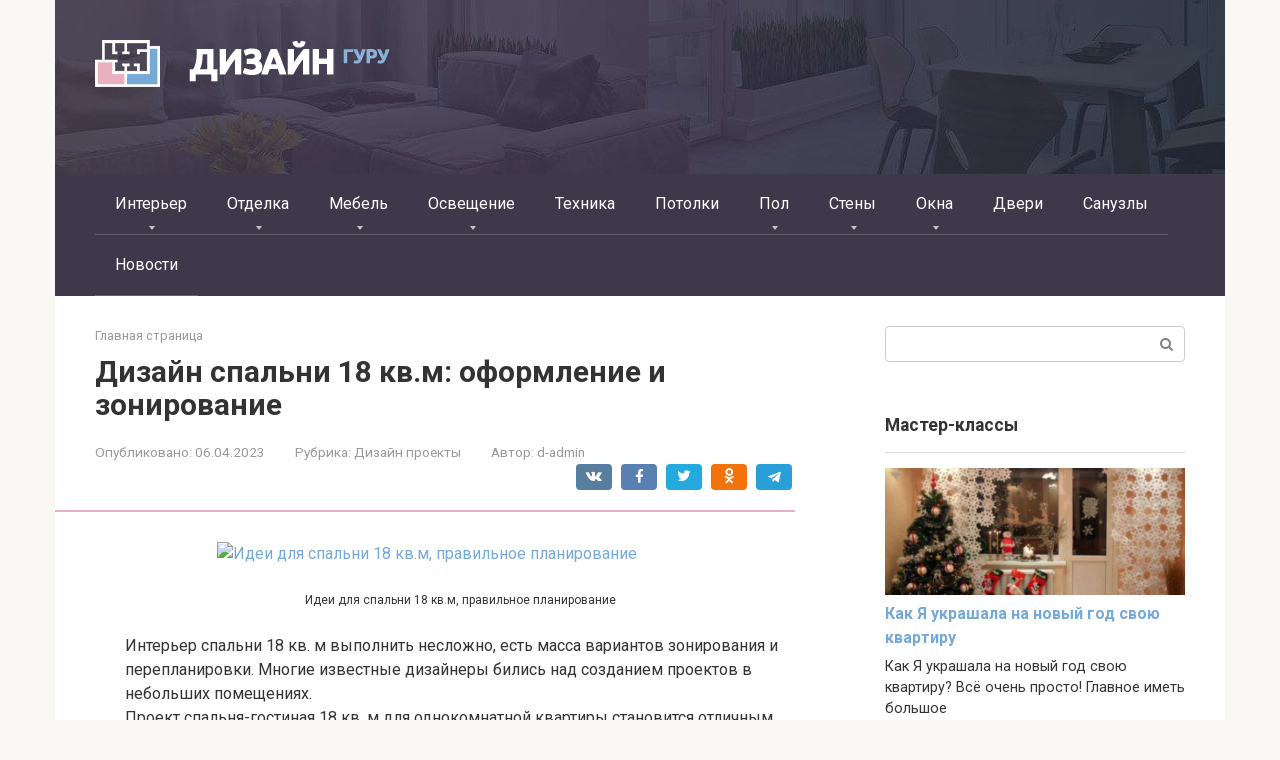

--- FILE ---
content_type: text/html; charset=UTF-8
request_url: https://dizain.guru/spalnya/planirovka-spalni/dizajn-proekty/dizajn-spalni-18-m-kv-m-212
body_size: 19964
content:
<!DOCTYPE html>
<html lang="ru-RU">
<head>
    <meta charset="UTF-8">
    <meta name="viewport" content="width=device-width, initial-scale=1">

    <meta name='robots' content='index, follow, max-image-preview:large, max-snippet:-1, max-video-preview:-1' />

	<!-- This site is optimized with the Yoast SEO plugin v26.6 - https://yoast.com/wordpress/plugins/seo/ -->
	<title>Дизайн спальни 18 кв.м: оформление и зонирование | Дизайн интерьера</title>
	<link rel="canonical" href="https://dizain.guru/spalnya/planirovka-spalni/dizajn-proekty/dizajn-spalni-18-m-kv-m-212" />
	<meta property="og:locale" content="ru_RU" />
	<meta property="og:type" content="article" />
	<meta property="og:title" content="Дизайн спальни 18 кв.м: оформление и зонирование | Дизайн интерьера" />
	<meta property="og:description" content="Идеи для спальни 18 кв.м, правильное планирование Интерьер спальни 18 кв. м выполнить несложно, есть масса вариантов зонирования и перепланировки. Многие известные дизайнеры бились над созданием проектов в небольших помещениях. Проект спальня-гостиная 18 кв. м для однокомнатной квартиры становится отличным решением проблем, разделив зоны на: место для отдыха, рабочего места и приема гостей. Как можно [&hellip;]" />
	<meta property="og:url" content="https://dizain.guru/spalnya/planirovka-spalni/dizajn-proekty/dizajn-spalni-18-m-kv-m-212" />
	<meta property="og:site_name" content="Гуру дизайна" />
	<meta property="article:published_time" content="2023-04-06T20:55:46+00:00" />
	<meta name="author" content="d-admin" />
	<meta name="twitter:card" content="summary_large_image" />
	<meta name="twitter:label1" content="Написано автором" />
	<meta name="twitter:data1" content="d-admin" />
	<script type="application/ld+json" class="yoast-schema-graph">{"@context":"https://schema.org","@graph":[{"@type":"WebPage","@id":"https://dizain.guru/spalnya/planirovka-spalni/dizajn-proekty/dizajn-spalni-18-m-kv-m-212","url":"https://dizain.guru/spalnya/planirovka-spalni/dizajn-proekty/dizajn-spalni-18-m-kv-m-212","name":"Дизайн спальни 18 кв.м: оформление и зонирование | Дизайн интерьера","isPartOf":{"@id":"https://dizain.guru/#website"},"primaryImageOfPage":{"@id":"https://dizain.guru/spalnya/planirovka-spalni/dizajn-proekty/dizajn-spalni-18-m-kv-m-212#primaryimage"},"image":{"@id":"https://dizain.guru/spalnya/planirovka-spalni/dizajn-proekty/dizajn-spalni-18-m-kv-m-212#primaryimage"},"thumbnailUrl":"https://dizain.guru/wp-content/uploads/2023/04/83f924a8a764b871791f900ada1cce36.jpg","datePublished":"2023-04-06T20:55:46+00:00","author":{"@id":"https://dizain.guru/#/schema/person/4eed9ab4620bc14d74124bd8e3661494"},"breadcrumb":{"@id":"https://dizain.guru/spalnya/planirovka-spalni/dizajn-proekty/dizajn-spalni-18-m-kv-m-212#breadcrumb"},"inLanguage":"ru-RU","potentialAction":[{"@type":"ReadAction","target":["https://dizain.guru/spalnya/planirovka-spalni/dizajn-proekty/dizajn-spalni-18-m-kv-m-212"]}]},{"@type":"ImageObject","inLanguage":"ru-RU","@id":"https://dizain.guru/spalnya/planirovka-spalni/dizajn-proekty/dizajn-spalni-18-m-kv-m-212#primaryimage","url":"https://dizain.guru/wp-content/uploads/2023/04/83f924a8a764b871791f900ada1cce36.jpg","contentUrl":"https://dizain.guru/wp-content/uploads/2023/04/83f924a8a764b871791f900ada1cce36.jpg"},{"@type":"BreadcrumbList","@id":"https://dizain.guru/spalnya/planirovka-spalni/dizajn-proekty/dizajn-spalni-18-m-kv-m-212#breadcrumb","itemListElement":[{"@type":"ListItem","position":1,"name":"Главная страница","item":"https://dizain.guru/"},{"@type":"ListItem","position":2,"name":"Дизайн спальни 18 кв.м: оформление и зонирование"}]},{"@type":"WebSite","@id":"https://dizain.guru/#website","url":"https://dizain.guru/","name":"Гуру дизайна","description":"Собраны идеи дизайна и ремонта квартиры","potentialAction":[{"@type":"SearchAction","target":{"@type":"EntryPoint","urlTemplate":"https://dizain.guru/?s={search_term_string}"},"query-input":{"@type":"PropertyValueSpecification","valueRequired":true,"valueName":"search_term_string"}}],"inLanguage":"ru-RU"},{"@type":"Person","@id":"https://dizain.guru/#/schema/person/4eed9ab4620bc14d74124bd8e3661494","name":"d-admin","image":{"@type":"ImageObject","inLanguage":"ru-RU","@id":"https://dizain.guru/#/schema/person/image/","url":"https://secure.gravatar.com/avatar/66ff17623f1e9f46b71da7d37233505b392d786d004a16c87d7221fc73aa1859?s=96&d=mm&r=g","contentUrl":"https://secure.gravatar.com/avatar/66ff17623f1e9f46b71da7d37233505b392d786d004a16c87d7221fc73aa1859?s=96&d=mm&r=g","caption":"d-admin"},"sameAs":["https://dizain.guru"],"url":"https://dizain.guru/author/d-admin"}]}</script>
	<!-- / Yoast SEO plugin. -->


<link rel='dns-prefetch' href='//fonts.googleapis.com' />
<link rel="alternate" title="oEmbed (JSON)" type="application/json+oembed" href="https://dizain.guru/wp-json/oembed/1.0/embed?url=https%3A%2F%2Fdizain.guru%2Fspalnya%2Fplanirovka-spalni%2Fdizajn-proekty%2Fdizajn-spalni-18-m-kv-m-212" />
<link rel="alternate" title="oEmbed (XML)" type="text/xml+oembed" href="https://dizain.guru/wp-json/oembed/1.0/embed?url=https%3A%2F%2Fdizain.guru%2Fspalnya%2Fplanirovka-spalni%2Fdizajn-proekty%2Fdizajn-spalni-18-m-kv-m-212&#038;format=xml" />
<style id='wp-img-auto-sizes-contain-inline-css' type='text/css'>
img:is([sizes=auto i],[sizes^="auto," i]){contain-intrinsic-size:3000px 1500px}
/*# sourceURL=wp-img-auto-sizes-contain-inline-css */
</style>
<style id='wp-emoji-styles-inline-css' type='text/css'>

	img.wp-smiley, img.emoji {
		display: inline !important;
		border: none !important;
		box-shadow: none !important;
		height: 1em !important;
		width: 1em !important;
		margin: 0 0.07em !important;
		vertical-align: -0.1em !important;
		background: none !important;
		padding: 0 !important;
	}
/*# sourceURL=wp-emoji-styles-inline-css */
</style>
<style id='wp-block-library-inline-css' type='text/css'>
:root{--wp-block-synced-color:#7a00df;--wp-block-synced-color--rgb:122,0,223;--wp-bound-block-color:var(--wp-block-synced-color);--wp-editor-canvas-background:#ddd;--wp-admin-theme-color:#007cba;--wp-admin-theme-color--rgb:0,124,186;--wp-admin-theme-color-darker-10:#006ba1;--wp-admin-theme-color-darker-10--rgb:0,107,160.5;--wp-admin-theme-color-darker-20:#005a87;--wp-admin-theme-color-darker-20--rgb:0,90,135;--wp-admin-border-width-focus:2px}@media (min-resolution:192dpi){:root{--wp-admin-border-width-focus:1.5px}}.wp-element-button{cursor:pointer}:root .has-very-light-gray-background-color{background-color:#eee}:root .has-very-dark-gray-background-color{background-color:#313131}:root .has-very-light-gray-color{color:#eee}:root .has-very-dark-gray-color{color:#313131}:root .has-vivid-green-cyan-to-vivid-cyan-blue-gradient-background{background:linear-gradient(135deg,#00d084,#0693e3)}:root .has-purple-crush-gradient-background{background:linear-gradient(135deg,#34e2e4,#4721fb 50%,#ab1dfe)}:root .has-hazy-dawn-gradient-background{background:linear-gradient(135deg,#faaca8,#dad0ec)}:root .has-subdued-olive-gradient-background{background:linear-gradient(135deg,#fafae1,#67a671)}:root .has-atomic-cream-gradient-background{background:linear-gradient(135deg,#fdd79a,#004a59)}:root .has-nightshade-gradient-background{background:linear-gradient(135deg,#330968,#31cdcf)}:root .has-midnight-gradient-background{background:linear-gradient(135deg,#020381,#2874fc)}:root{--wp--preset--font-size--normal:16px;--wp--preset--font-size--huge:42px}.has-regular-font-size{font-size:1em}.has-larger-font-size{font-size:2.625em}.has-normal-font-size{font-size:var(--wp--preset--font-size--normal)}.has-huge-font-size{font-size:var(--wp--preset--font-size--huge)}.has-text-align-center{text-align:center}.has-text-align-left{text-align:left}.has-text-align-right{text-align:right}.has-fit-text{white-space:nowrap!important}#end-resizable-editor-section{display:none}.aligncenter{clear:both}.items-justified-left{justify-content:flex-start}.items-justified-center{justify-content:center}.items-justified-right{justify-content:flex-end}.items-justified-space-between{justify-content:space-between}.screen-reader-text{border:0;clip-path:inset(50%);height:1px;margin:-1px;overflow:hidden;padding:0;position:absolute;width:1px;word-wrap:normal!important}.screen-reader-text:focus{background-color:#ddd;clip-path:none;color:#444;display:block;font-size:1em;height:auto;left:5px;line-height:normal;padding:15px 23px 14px;text-decoration:none;top:5px;width:auto;z-index:100000}html :where(.has-border-color){border-style:solid}html :where([style*=border-top-color]){border-top-style:solid}html :where([style*=border-right-color]){border-right-style:solid}html :where([style*=border-bottom-color]){border-bottom-style:solid}html :where([style*=border-left-color]){border-left-style:solid}html :where([style*=border-width]){border-style:solid}html :where([style*=border-top-width]){border-top-style:solid}html :where([style*=border-right-width]){border-right-style:solid}html :where([style*=border-bottom-width]){border-bottom-style:solid}html :where([style*=border-left-width]){border-left-style:solid}html :where(img[class*=wp-image-]){height:auto;max-width:100%}:where(figure){margin:0 0 1em}html :where(.is-position-sticky){--wp-admin--admin-bar--position-offset:var(--wp-admin--admin-bar--height,0px)}@media screen and (max-width:600px){html :where(.is-position-sticky){--wp-admin--admin-bar--position-offset:0px}}

/*# sourceURL=wp-block-library-inline-css */
</style><style id='global-styles-inline-css' type='text/css'>
:root{--wp--preset--aspect-ratio--square: 1;--wp--preset--aspect-ratio--4-3: 4/3;--wp--preset--aspect-ratio--3-4: 3/4;--wp--preset--aspect-ratio--3-2: 3/2;--wp--preset--aspect-ratio--2-3: 2/3;--wp--preset--aspect-ratio--16-9: 16/9;--wp--preset--aspect-ratio--9-16: 9/16;--wp--preset--color--black: #000000;--wp--preset--color--cyan-bluish-gray: #abb8c3;--wp--preset--color--white: #ffffff;--wp--preset--color--pale-pink: #f78da7;--wp--preset--color--vivid-red: #cf2e2e;--wp--preset--color--luminous-vivid-orange: #ff6900;--wp--preset--color--luminous-vivid-amber: #fcb900;--wp--preset--color--light-green-cyan: #7bdcb5;--wp--preset--color--vivid-green-cyan: #00d084;--wp--preset--color--pale-cyan-blue: #8ed1fc;--wp--preset--color--vivid-cyan-blue: #0693e3;--wp--preset--color--vivid-purple: #9b51e0;--wp--preset--gradient--vivid-cyan-blue-to-vivid-purple: linear-gradient(135deg,rgb(6,147,227) 0%,rgb(155,81,224) 100%);--wp--preset--gradient--light-green-cyan-to-vivid-green-cyan: linear-gradient(135deg,rgb(122,220,180) 0%,rgb(0,208,130) 100%);--wp--preset--gradient--luminous-vivid-amber-to-luminous-vivid-orange: linear-gradient(135deg,rgb(252,185,0) 0%,rgb(255,105,0) 100%);--wp--preset--gradient--luminous-vivid-orange-to-vivid-red: linear-gradient(135deg,rgb(255,105,0) 0%,rgb(207,46,46) 100%);--wp--preset--gradient--very-light-gray-to-cyan-bluish-gray: linear-gradient(135deg,rgb(238,238,238) 0%,rgb(169,184,195) 100%);--wp--preset--gradient--cool-to-warm-spectrum: linear-gradient(135deg,rgb(74,234,220) 0%,rgb(151,120,209) 20%,rgb(207,42,186) 40%,rgb(238,44,130) 60%,rgb(251,105,98) 80%,rgb(254,248,76) 100%);--wp--preset--gradient--blush-light-purple: linear-gradient(135deg,rgb(255,206,236) 0%,rgb(152,150,240) 100%);--wp--preset--gradient--blush-bordeaux: linear-gradient(135deg,rgb(254,205,165) 0%,rgb(254,45,45) 50%,rgb(107,0,62) 100%);--wp--preset--gradient--luminous-dusk: linear-gradient(135deg,rgb(255,203,112) 0%,rgb(199,81,192) 50%,rgb(65,88,208) 100%);--wp--preset--gradient--pale-ocean: linear-gradient(135deg,rgb(255,245,203) 0%,rgb(182,227,212) 50%,rgb(51,167,181) 100%);--wp--preset--gradient--electric-grass: linear-gradient(135deg,rgb(202,248,128) 0%,rgb(113,206,126) 100%);--wp--preset--gradient--midnight: linear-gradient(135deg,rgb(2,3,129) 0%,rgb(40,116,252) 100%);--wp--preset--font-size--small: 13px;--wp--preset--font-size--medium: 20px;--wp--preset--font-size--large: 36px;--wp--preset--font-size--x-large: 42px;--wp--preset--spacing--20: 0.44rem;--wp--preset--spacing--30: 0.67rem;--wp--preset--spacing--40: 1rem;--wp--preset--spacing--50: 1.5rem;--wp--preset--spacing--60: 2.25rem;--wp--preset--spacing--70: 3.38rem;--wp--preset--spacing--80: 5.06rem;--wp--preset--shadow--natural: 6px 6px 9px rgba(0, 0, 0, 0.2);--wp--preset--shadow--deep: 12px 12px 50px rgba(0, 0, 0, 0.4);--wp--preset--shadow--sharp: 6px 6px 0px rgba(0, 0, 0, 0.2);--wp--preset--shadow--outlined: 6px 6px 0px -3px rgb(255, 255, 255), 6px 6px rgb(0, 0, 0);--wp--preset--shadow--crisp: 6px 6px 0px rgb(0, 0, 0);}:where(.is-layout-flex){gap: 0.5em;}:where(.is-layout-grid){gap: 0.5em;}body .is-layout-flex{display: flex;}.is-layout-flex{flex-wrap: wrap;align-items: center;}.is-layout-flex > :is(*, div){margin: 0;}body .is-layout-grid{display: grid;}.is-layout-grid > :is(*, div){margin: 0;}:where(.wp-block-columns.is-layout-flex){gap: 2em;}:where(.wp-block-columns.is-layout-grid){gap: 2em;}:where(.wp-block-post-template.is-layout-flex){gap: 1.25em;}:where(.wp-block-post-template.is-layout-grid){gap: 1.25em;}.has-black-color{color: var(--wp--preset--color--black) !important;}.has-cyan-bluish-gray-color{color: var(--wp--preset--color--cyan-bluish-gray) !important;}.has-white-color{color: var(--wp--preset--color--white) !important;}.has-pale-pink-color{color: var(--wp--preset--color--pale-pink) !important;}.has-vivid-red-color{color: var(--wp--preset--color--vivid-red) !important;}.has-luminous-vivid-orange-color{color: var(--wp--preset--color--luminous-vivid-orange) !important;}.has-luminous-vivid-amber-color{color: var(--wp--preset--color--luminous-vivid-amber) !important;}.has-light-green-cyan-color{color: var(--wp--preset--color--light-green-cyan) !important;}.has-vivid-green-cyan-color{color: var(--wp--preset--color--vivid-green-cyan) !important;}.has-pale-cyan-blue-color{color: var(--wp--preset--color--pale-cyan-blue) !important;}.has-vivid-cyan-blue-color{color: var(--wp--preset--color--vivid-cyan-blue) !important;}.has-vivid-purple-color{color: var(--wp--preset--color--vivid-purple) !important;}.has-black-background-color{background-color: var(--wp--preset--color--black) !important;}.has-cyan-bluish-gray-background-color{background-color: var(--wp--preset--color--cyan-bluish-gray) !important;}.has-white-background-color{background-color: var(--wp--preset--color--white) !important;}.has-pale-pink-background-color{background-color: var(--wp--preset--color--pale-pink) !important;}.has-vivid-red-background-color{background-color: var(--wp--preset--color--vivid-red) !important;}.has-luminous-vivid-orange-background-color{background-color: var(--wp--preset--color--luminous-vivid-orange) !important;}.has-luminous-vivid-amber-background-color{background-color: var(--wp--preset--color--luminous-vivid-amber) !important;}.has-light-green-cyan-background-color{background-color: var(--wp--preset--color--light-green-cyan) !important;}.has-vivid-green-cyan-background-color{background-color: var(--wp--preset--color--vivid-green-cyan) !important;}.has-pale-cyan-blue-background-color{background-color: var(--wp--preset--color--pale-cyan-blue) !important;}.has-vivid-cyan-blue-background-color{background-color: var(--wp--preset--color--vivid-cyan-blue) !important;}.has-vivid-purple-background-color{background-color: var(--wp--preset--color--vivid-purple) !important;}.has-black-border-color{border-color: var(--wp--preset--color--black) !important;}.has-cyan-bluish-gray-border-color{border-color: var(--wp--preset--color--cyan-bluish-gray) !important;}.has-white-border-color{border-color: var(--wp--preset--color--white) !important;}.has-pale-pink-border-color{border-color: var(--wp--preset--color--pale-pink) !important;}.has-vivid-red-border-color{border-color: var(--wp--preset--color--vivid-red) !important;}.has-luminous-vivid-orange-border-color{border-color: var(--wp--preset--color--luminous-vivid-orange) !important;}.has-luminous-vivid-amber-border-color{border-color: var(--wp--preset--color--luminous-vivid-amber) !important;}.has-light-green-cyan-border-color{border-color: var(--wp--preset--color--light-green-cyan) !important;}.has-vivid-green-cyan-border-color{border-color: var(--wp--preset--color--vivid-green-cyan) !important;}.has-pale-cyan-blue-border-color{border-color: var(--wp--preset--color--pale-cyan-blue) !important;}.has-vivid-cyan-blue-border-color{border-color: var(--wp--preset--color--vivid-cyan-blue) !important;}.has-vivid-purple-border-color{border-color: var(--wp--preset--color--vivid-purple) !important;}.has-vivid-cyan-blue-to-vivid-purple-gradient-background{background: var(--wp--preset--gradient--vivid-cyan-blue-to-vivid-purple) !important;}.has-light-green-cyan-to-vivid-green-cyan-gradient-background{background: var(--wp--preset--gradient--light-green-cyan-to-vivid-green-cyan) !important;}.has-luminous-vivid-amber-to-luminous-vivid-orange-gradient-background{background: var(--wp--preset--gradient--luminous-vivid-amber-to-luminous-vivid-orange) !important;}.has-luminous-vivid-orange-to-vivid-red-gradient-background{background: var(--wp--preset--gradient--luminous-vivid-orange-to-vivid-red) !important;}.has-very-light-gray-to-cyan-bluish-gray-gradient-background{background: var(--wp--preset--gradient--very-light-gray-to-cyan-bluish-gray) !important;}.has-cool-to-warm-spectrum-gradient-background{background: var(--wp--preset--gradient--cool-to-warm-spectrum) !important;}.has-blush-light-purple-gradient-background{background: var(--wp--preset--gradient--blush-light-purple) !important;}.has-blush-bordeaux-gradient-background{background: var(--wp--preset--gradient--blush-bordeaux) !important;}.has-luminous-dusk-gradient-background{background: var(--wp--preset--gradient--luminous-dusk) !important;}.has-pale-ocean-gradient-background{background: var(--wp--preset--gradient--pale-ocean) !important;}.has-electric-grass-gradient-background{background: var(--wp--preset--gradient--electric-grass) !important;}.has-midnight-gradient-background{background: var(--wp--preset--gradient--midnight) !important;}.has-small-font-size{font-size: var(--wp--preset--font-size--small) !important;}.has-medium-font-size{font-size: var(--wp--preset--font-size--medium) !important;}.has-large-font-size{font-size: var(--wp--preset--font-size--large) !important;}.has-x-large-font-size{font-size: var(--wp--preset--font-size--x-large) !important;}
/*# sourceURL=global-styles-inline-css */
</style>

<style id='classic-theme-styles-inline-css' type='text/css'>
/*! This file is auto-generated */
.wp-block-button__link{color:#fff;background-color:#32373c;border-radius:9999px;box-shadow:none;text-decoration:none;padding:calc(.667em + 2px) calc(1.333em + 2px);font-size:1.125em}.wp-block-file__button{background:#32373c;color:#fff;text-decoration:none}
/*# sourceURL=/wp-includes/css/classic-themes.min.css */
</style>
<link rel='stylesheet' id='google-fonts-css' href='https://fonts.googleapis.com/css?family=Roboto%3A400%2C400i%2C700&#038;subset=cyrillic&#038;display=swap&#038;ver=6.9'  media='all' />
<link rel='stylesheet' id='root-style-css' href='https://dizain.guru/wp-content/themes/root/assets/css/style.min.css?ver=3.1.4'  media='all' />
<link rel='stylesheet' id='root-style-child-css' href='https://dizain.guru/wp-content/themes/root_child/style.css?ver=6.9'  media='all' />
<script type="text/javascript" src="https://dizain.guru/wp-includes/js/jquery/jquery.min.js?ver=3.7.1" id="jquery-core-js"></script>
<script type="text/javascript" src="https://dizain.guru/wp-includes/js/jquery/jquery-migrate.min.js?ver=3.4.1" id="jquery-migrate-js"></script>
<link rel="https://api.w.org/" href="https://dizain.guru/wp-json/" /><link rel="alternate" title="JSON" type="application/json" href="https://dizain.guru/wp-json/wp/v2/posts/5043" /><style>@media (min-width: 768px) {.site-header {padding-top:20px} }@media (min-width: 768px) {.site-header {padding-bottom:50px} }.site-logotype {max-width:1000px}.site-logotype img {max-height:110px}@media (max-width: 991px) {.mob-search{display:block;margin-bottom:25px} }.scrolltop {background-color:#cccccc}.scrolltop:after {color:#ffffff}.scrolltop {width:50px}.scrolltop {height:50px}.scrolltop:after {content:"\f102"}.entry-image:not(.entry-image--big) {margin-left:-20px}@media (min-width: 1200px) {.entry-image:not(.entry-image--big) {margin-left:-40px} }body {font-family:"Roboto" ,"Helvetica Neue", Helvetica, Arial, sans-serif}@media (min-width: 576px) {body {font-size:16px} }@media (min-width: 576px) {body {line-height:1.5} }.site-title, .site-title a {font-family:"Roboto" ,"Helvetica Neue", Helvetica, Arial, sans-serif}@media (min-width: 576px) {.site-title, .site-title a {font-size:28px} }@media (min-width: 576px) {.site-title, .site-title a {line-height:1.1} }.site-description {font-family:"Roboto" ,"Helvetica Neue", Helvetica, Arial, sans-serif}@media (min-width: 576px) {.site-description {font-size:16px} }@media (min-width: 576px) {.site-description {line-height:1.5} }.top-menu {font-family:"Roboto" ,"Helvetica Neue", Helvetica, Arial, sans-serif}@media (min-width: 576px) {.top-menu {font-size:16px} }@media (min-width: 576px) {.top-menu {line-height:1.5} }.main-navigation ul li a, .main-navigation ul li .removed-link, .footer-navigation ul li a, .footer-navigation ul li .removed-link{font-family:"Roboto" ,"Helvetica Neue", Helvetica, Arial, sans-serif}@media (min-width: 576px) {.main-navigation ul li a, .main-navigation ul li .removed-link, .footer-navigation ul li a, .footer-navigation ul li .removed-link {font-size: 16px} }@media (min-width: 576px) {.main-navigation ul li a, .main-navigation ul li .removed-link, .footer-navigation ul li a, .footer-navigation ul li .removed-link {line-height:1.5} }.h1, h1:not(.site-title) {font-weight:bold;}.h2, h2 {font-weight:bold;}.h3, h3 {font-weight:bold;}.h4, h4 {font-weight:bold;}.h5, h5 {font-weight:bold;}.h6, h6 {font-weight:bold;}.mob-hamburger span, .card-slider__category, .card-slider-container .swiper-pagination-bullet-active, .page-separator, .pagination .current, .pagination a.page-numbers:hover, .entry-content ul > li:before, .entry-content ul:not([class])>li:before, .entry-content ul.wp-block-list>li:before, .home-text ul:not([class])>li:before, .home-text ul.wp-block-list>li:before, .taxonomy-description ul:not([class])>li:before, .taxonomy-description ul.wp-block-list>li:before, .btn, .comment-respond .form-submit input, .contact-form .contact_submit, .page-links__item {background-color:#e9b0c1}.spoiler-box, .entry-content ol li:before, .entry-content ol:not([class]) li:before, .entry-content ol.wp-block-list li:before, .home-text ol:not([class]) li:before, .home-text ol.wp-block-list li:before, .taxonomy-description ol:not([class]) li:before, .taxonomy-description ol.wp-block-list li:before, .mob-hamburger, .inp:focus, .search-form__text:focus, .entry-content blockquote:not(.wpremark),
         .comment-respond .comment-form-author input:focus, .comment-respond .comment-form-author textarea:focus, .comment-respond .comment-form-comment input:focus, .comment-respond .comment-form-comment textarea:focus, .comment-respond .comment-form-email input:focus, .comment-respond .comment-form-email textarea:focus, .comment-respond .comment-form-url input:focus, .comment-respond .comment-form-url textarea:focus {border-color:#e9b0c1}.entry-content blockquote:before, .spoiler-box__title:after, .sidebar-navigation .menu-item-has-children:after,
        .star-rating--score-1:not(.hover) .star-rating-item:nth-child(1),
        .star-rating--score-2:not(.hover) .star-rating-item:nth-child(1), .star-rating--score-2:not(.hover) .star-rating-item:nth-child(2),
        .star-rating--score-3:not(.hover) .star-rating-item:nth-child(1), .star-rating--score-3:not(.hover) .star-rating-item:nth-child(2), .star-rating--score-3:not(.hover) .star-rating-item:nth-child(3),
        .star-rating--score-4:not(.hover) .star-rating-item:nth-child(1), .star-rating--score-4:not(.hover) .star-rating-item:nth-child(2), .star-rating--score-4:not(.hover) .star-rating-item:nth-child(3), .star-rating--score-4:not(.hover) .star-rating-item:nth-child(4),
        .star-rating--score-5:not(.hover) .star-rating-item:nth-child(1), .star-rating--score-5:not(.hover) .star-rating-item:nth-child(2), .star-rating--score-5:not(.hover) .star-rating-item:nth-child(3), .star-rating--score-5:not(.hover) .star-rating-item:nth-child(4), .star-rating--score-5:not(.hover) .star-rating-item:nth-child(5), .star-rating-item.hover {color:#e9b0c1}body {color:#333333}a, .spanlink, .comment-reply-link, .pseudo-link, .root-pseudo-link {color:#76a9d8}a:hover, a:focus, a:active, .spanlink:hover, .comment-reply-link:hover, .pseudo-link:hover {color:#e66212}.site-header {background-color:#ffffff}.site-header {color:#333333}.site-title, .site-title a {color:#5a80b1}.site-description, .site-description a {color:#666666}.top-menu ul li a {color:#333333}.main-navigation, .footer-navigation, .main-navigation ul li .sub-menu, .footer-navigation ul li .sub-menu {background-color:#3d394a}.main-navigation ul li a, .main-navigation ul li .removed-link, .footer-navigation ul li a, .footer-navigation ul li .removed-link {color:#ffffff}.site-content {background-color:#ffffff}.site-footer {background-color:#3d394a}.site-footer {color:#ffffff}@media (min-width: 768px) {.site-header {background-image:url("https://dizain.guru/wp-content/uploads/2023/04/dizain_header.jpg")}.site-header-inner {background:none}}@media (min-width: 768px) {.site-header {background-repeat:no-repeat}}@media (min-width: 768px) {.site-header {background-position:center center}}</style><link rel="prefetch" href="https://dizain.guru/wp-content/themes/root/fonts/fontawesome-webfont.ttf" as="font" crossorigin><link rel="preload" href="https://dizain.guru/wp-content/uploads/2023/04/83f924a8a764b871791f900ada1cce36.jpg" as="image" crossorigin>    <script type="text/javascript">
<!--
var _acic={dataProvider:10};(function(){var e=document.createElement("script");e.type="text/javascript";e.async=true;e.src="https://www.acint.net/aci.js";var t=document.getElementsByTagName("script")[0];t.parentNode.insertBefore(e,t)})()
//-->
</script>

<!-- Google tag (gtag.js) -->
<script async src="https://www.googletagmanager.com/gtag/js?id=G-920765W1ZJ"></script>
<script>
window.dataLayer = window.dataLayer || [];
function gtag(){dataLayer.push(arguments);}
gtag('js', new Date());

gtag('config', 'G-920765W1ZJ');
</script>

<!-- Google tag (gtag.js) -->
<script async src="https://www.googletagmanager.com/gtag/js?id=UA-263874313-1"></script>
<script>
window.dataLayer = window.dataLayer || [];
function gtag(){dataLayer.push(arguments);}
gtag('js', new Date());

gtag('config', 'UA-263874313-1');
</script></head>

<body class="wp-singular post-template-default single single-post postid-5043 single-format-standard wp-theme-root wp-child-theme-root_child  group-blog">



<div id="page" class="site">
    <a class="skip-link screen-reader-text" href="#main"><!--noindex-->Перейти к контенту<!--/noindex--></a>

    

<header id="masthead" class="site-header container" itemscope itemtype="http://schema.org/WPHeader">
    <div class="site-header-inner ">
        <div class="site-branding">
            <div class="site-logotype"><a href="https://dizain.guru/"><img src="https://dizain.guru/wp-content/uploads/2023/04/dizain_logo-header.png" width="295" height="47" alt="Гуру дизайна"></a></div>
                    </div><!-- .site-branding -->

        
        
        
        
        <div class="mob-hamburger"><span></span></div>

                    <div class="mob-search">
<form role="search" method="get" id="searchform_7455" action="https://dizain.guru/" class="search-form">
    <label class="screen-reader-text" for="s_7455"><!--noindex-->Поиск: <!--/noindex--></label>
    <input type="text" value="" name="s" id="s_7455" class="search-form__text">
    <button type="submit" id="searchsubmit_7455" class="search-form__submit"></button>
</form></div>
            </div><!--.site-header-inner-->
</header><!-- #masthead -->



    
    
    <nav id="site-navigation" class="main-navigation container" itemscope itemtype="http://schema.org/SiteNavigationElement">
        <div class="main-navigation-inner ">
            <div class="menu-glavnoe-container"><ul id="header_menu" class="menu"><li id="menu-item-30019" class="menu-item menu-item-type-taxonomy menu-item-object-category menu-item-has-children menu-item-30019"><a href="https://dizain.guru/varianty-intererov">Интерьер</a>
<ul class="sub-menu">
	<li id="menu-item-30020" class="menu-item menu-item-type-taxonomy menu-item-object-category menu-item-30020"><a href="https://dizain.guru/varianty-intererov/balkony-i-lodzhii">Балконы и лоджии</a></li>
	<li id="menu-item-30021" class="menu-item menu-item-type-taxonomy menu-item-object-category menu-item-30021"><a href="https://dizain.guru/varianty-intererov/gostinaya">Гостиная</a></li>
	<li id="menu-item-30022" class="menu-item menu-item-type-taxonomy menu-item-object-category menu-item-30022"><a href="https://dizain.guru/varianty-intererov/dekor-varianty-intererov">Декор</a></li>
	<li id="menu-item-30023" class="menu-item menu-item-type-taxonomy menu-item-object-category menu-item-30023"><a href="https://dizain.guru/varianty-intererov/detskaya-komnata">Детская комната</a></li>
	<li id="menu-item-30024" class="menu-item menu-item-type-taxonomy menu-item-object-category menu-item-30024"><a href="https://dizain.guru/varianty-intererov/inye-pomeshheniya">Иные помещения</a></li>
	<li id="menu-item-30025" class="menu-item menu-item-type-taxonomy menu-item-object-category menu-item-has-children menu-item-30025"><a href="https://dizain.guru/varianty-intererov/kvartira">Квартира</a>
	<ul class="sub-menu">
		<li id="menu-item-30026" class="menu-item menu-item-type-taxonomy menu-item-object-category menu-item-30026"><a href="https://dizain.guru/varianty-intererov/kvartira/zonirovanie-kvartira">Зонирование</a></li>
	</ul>
</li>
</ul>
</li>
<li id="menu-item-30027" class="menu-item menu-item-type-taxonomy menu-item-object-category menu-item-has-children menu-item-30027"><a href="https://dizain.guru/varianty-otdelki">Отделка</a>
<ul class="sub-menu">
	<li id="menu-item-30028" class="menu-item menu-item-type-taxonomy menu-item-object-category menu-item-30028"><a href="https://dizain.guru/varianty-otdelki/beton">Бетон</a></li>
	<li id="menu-item-30029" class="menu-item menu-item-type-taxonomy menu-item-object-category menu-item-30029"><a href="https://dizain.guru/varianty-otdelki/gipsokarton">Гипсокартон</a></li>
	<li id="menu-item-30030" class="menu-item menu-item-type-taxonomy menu-item-object-category menu-item-30030"><a href="https://dizain.guru/varianty-otdelki/derevo">Дерево</a></li>
	<li id="menu-item-30031" class="menu-item menu-item-type-taxonomy menu-item-object-category menu-item-30031"><a href="https://dizain.guru/varianty-otdelki/dizajnerskie-priemy">Дизайнерские приемы</a></li>
	<li id="menu-item-30032" class="menu-item menu-item-type-taxonomy menu-item-object-category menu-item-30032"><a href="https://dizain.guru/varianty-otdelki/kamen">Камень</a></li>
	<li id="menu-item-30033" class="menu-item menu-item-type-taxonomy menu-item-object-category menu-item-30033"><a href="https://dizain.guru/varianty-otdelki/kirpich">Кирпич</a></li>
</ul>
</li>
<li id="menu-item-30034" class="menu-item menu-item-type-taxonomy menu-item-object-category menu-item-has-children menu-item-30034"><a href="https://dizain.guru/mebel">Мебель</a>
<ul class="sub-menu">
	<li id="menu-item-30035" class="menu-item menu-item-type-taxonomy menu-item-object-category menu-item-30035"><a href="https://dizain.guru/mebel/kresla-pufiki">Кресла, пуфики</a></li>
	<li id="menu-item-30036" class="menu-item menu-item-type-taxonomy menu-item-object-category menu-item-30036"><a href="https://dizain.guru/mebel/krovati-i-divany">Кровати и диваны</a></li>
	<li id="menu-item-30037" class="menu-item menu-item-type-taxonomy menu-item-object-category menu-item-30037"><a href="https://dizain.guru/mebel/polki-i-stellazhi">Полки и стеллажи</a></li>
</ul>
</li>
<li id="menu-item-30038" class="menu-item menu-item-type-taxonomy menu-item-object-category menu-item-has-children menu-item-30038"><a href="https://dizain.guru/osveshhenie">Освещение</a>
<ul class="sub-menu">
	<li id="menu-item-30039" class="menu-item menu-item-type-taxonomy menu-item-object-category menu-item-30039"><a href="https://dizain.guru/osveshhenie/nastennoe">Настенное</a></li>
	<li id="menu-item-30040" class="menu-item menu-item-type-taxonomy menu-item-object-category menu-item-30040"><a href="https://dizain.guru/osveshhenie/podsvetka">Подсветка</a></li>
	<li id="menu-item-30041" class="menu-item menu-item-type-taxonomy menu-item-object-category menu-item-30041"><a href="https://dizain.guru/osveshhenie/potolochnoe">Потолочное</a></li>
</ul>
</li>
<li id="menu-item-30018" class="menu-item menu-item-type-taxonomy menu-item-object-category menu-item-30018"><a href="https://dizain.guru/bytovaya-tehnika">Техника</a></li>
<li id="menu-item-30042" class="menu-item menu-item-type-taxonomy menu-item-object-category menu-item-30042"><a href="https://dizain.guru/potolki">Потолки</a></li>
<li id="menu-item-30044" class="menu-item menu-item-type-taxonomy menu-item-object-category menu-item-has-children menu-item-30044"><a href="https://dizain.guru/oformlenie-pola">Пол</a>
<ul class="sub-menu">
	<li id="menu-item-30046" class="menu-item menu-item-type-taxonomy menu-item-object-category menu-item-30046"><a href="https://dizain.guru/oformlenie-pola/materialy-oform-polov">Материалы</a></li>
</ul>
</li>
<li id="menu-item-30045" class="menu-item menu-item-type-taxonomy menu-item-object-category menu-item-has-children menu-item-30045"><a href="https://dizain.guru/oformlenie-sten">Стены</a>
<ul class="sub-menu">
	<li id="menu-item-30043" class="menu-item menu-item-type-taxonomy menu-item-object-category menu-item-30043"><a href="https://dizain.guru/spalnya/idei/oboi-dlya-spalni-idei-po-oformleniyu">Обои</a></li>
</ul>
</li>
<li id="menu-item-30048" class="menu-item menu-item-type-taxonomy menu-item-object-category menu-item-has-children menu-item-30048"><a href="https://dizain.guru/okon">Окна</a>
<ul class="sub-menu">
	<li id="menu-item-30047" class="menu-item menu-item-type-taxonomy menu-item-object-category menu-item-30047"><a href="https://dizain.guru/okon/shtory">Шторы</a></li>
</ul>
</li>
<li id="menu-item-30050" class="menu-item menu-item-type-taxonomy menu-item-object-category menu-item-30050"><a href="https://dizain.guru/dveri">Двери</a></li>
<li id="menu-item-30051" class="menu-item menu-item-type-taxonomy menu-item-object-category menu-item-30051"><a href="https://dizain.guru/varianty-intererov/sanuzly">Санузлы</a></li>
<li id="menu-item-30084" class="menu-item menu-item-type-taxonomy menu-item-object-category menu-item-30084"><a href="https://dizain.guru/novosti">Новости</a></li>
</ul></div>        </div><!--.main-navigation-inner-->
    </nav><!-- #site-navigation -->

    

    
    
	<div id="content" class="site-content container">

        

<div itemscope itemtype="http://schema.org/Article">

    
	<div id="primary" class="content-area">
		<main id="main" class="site-main">

            <div class="breadcrumb" id="breadcrumbs"><span><span><a href="https://dizain.guru/">Главная страница</a></span></span></div>
			
<article id="post-5043" class="post-5043 post type-post status-publish format-standard has-post-thumbnail  category-dizajn-proekty">

    
        <header class="entry-header">
                                            <h1 class="entry-title" itemprop="headline">Дизайн спальни 18 кв.м: оформление и зонирование</h1>                            
            
                            <div class="entry-meta"><span class="entry-date"><span class="entry-label">Опубликовано:</span> <time itemprop="datePublished" datetime="2023-04-06">06.04.2023</time></span><span class="entry-category"><span class="hidden-xs">Рубрика:</span> <a href="https://dizain.guru/spalnya/planirovka-spalni/dizajn-proekty" itemprop="articleSection">Дизайн проекты</a></span><span class="entry-author"><span class="hidden-xs">Автор:</span> <span itemprop="author">d-admin</span></span><span class="b-share b-share--small">


<span class="b-share__ico b-share__vk js-share-link" data-uri="https://vk.com/share.php?url=https%3A%2F%2Fdizain.guru%2Fspalnya%2Fplanirovka-spalni%2Fdizajn-proekty%2Fdizajn-spalni-18-m-kv-m-212"></span>


<span class="b-share__ico b-share__fb js-share-link" data-uri="https://www.facebook.com/sharer.php?u=https%3A%2F%2Fdizain.guru%2Fspalnya%2Fplanirovka-spalni%2Fdizajn-proekty%2Fdizajn-spalni-18-m-kv-m-212"></span>


<span class="b-share__ico b-share__tw js-share-link" data-uri="https://twitter.com/share?text=%D0%94%D0%B8%D0%B7%D0%B0%D0%B9%D0%BD+%D1%81%D0%BF%D0%B0%D0%BB%D1%8C%D0%BD%D0%B8+18+%D0%BA%D0%B2.%D0%BC%3A+%D0%BE%D1%84%D0%BE%D1%80%D0%BC%D0%BB%D0%B5%D0%BD%D0%B8%D0%B5+%D0%B8+%D0%B7%D0%BE%D0%BD%D0%B8%D1%80%D0%BE%D0%B2%D0%B0%D0%BD%D0%B8%D0%B5&url=https%3A%2F%2Fdizain.guru%2Fspalnya%2Fplanirovka-spalni%2Fdizajn-proekty%2Fdizajn-spalni-18-m-kv-m-212"></span>


<span class="b-share__ico b-share__ok js-share-link" data-uri="https://connect.ok.ru/dk?st.cmd=WidgetSharePreview&service=odnoklassniki&st.shareUrl=https%3A%2F%2Fdizain.guru%2Fspalnya%2Fplanirovka-spalni%2Fdizajn-proekty%2Fdizajn-spalni-18-m-kv-m-212"></span>


<span class="b-share__ico b-share__whatsapp js-share-link js-share-link-no-window" data-uri="whatsapp://send?text=%D0%94%D0%B8%D0%B7%D0%B0%D0%B9%D0%BD+%D1%81%D0%BF%D0%B0%D0%BB%D1%8C%D0%BD%D0%B8+18+%D0%BA%D0%B2.%D0%BC%3A+%D0%BE%D1%84%D0%BE%D1%80%D0%BC%D0%BB%D0%B5%D0%BD%D0%B8%D0%B5+%D0%B8+%D0%B7%D0%BE%D0%BD%D0%B8%D1%80%D0%BE%D0%B2%D0%B0%D0%BD%D0%B8%D0%B5%20https%3A%2F%2Fdizain.guru%2Fspalnya%2Fplanirovka-spalni%2Fdizajn-proekty%2Fdizajn-spalni-18-m-kv-m-212"></span>


<span class="b-share__ico b-share__viber js-share-link js-share-link-no-window" data-uri="viber://forward?text=%D0%94%D0%B8%D0%B7%D0%B0%D0%B9%D0%BD+%D1%81%D0%BF%D0%B0%D0%BB%D1%8C%D0%BD%D0%B8+18+%D0%BA%D0%B2.%D0%BC%3A+%D0%BE%D1%84%D0%BE%D1%80%D0%BC%D0%BB%D0%B5%D0%BD%D0%B8%D0%B5+%D0%B8+%D0%B7%D0%BE%D0%BD%D0%B8%D1%80%D0%BE%D0%B2%D0%B0%D0%BD%D0%B8%D0%B5%20https%3A%2F%2Fdizain.guru%2Fspalnya%2Fplanirovka-spalni%2Fdizajn-proekty%2Fdizajn-spalni-18-m-kv-m-212"></span>


<span class="b-share__ico b-share__telegram js-share-link js-share-link-no-window" data-uri="https://t.me/share/url?url=https%3A%2F%2Fdizain.guru%2Fspalnya%2Fplanirovka-spalni%2Fdizajn-proekty%2Fdizajn-spalni-18-m-kv-m-212&text=%D0%94%D0%B8%D0%B7%D0%B0%D0%B9%D0%BD+%D1%81%D0%BF%D0%B0%D0%BB%D1%8C%D0%BD%D0%B8+18+%D0%BA%D0%B2.%D0%BC%3A+%D0%BE%D1%84%D0%BE%D1%80%D0%BC%D0%BB%D0%B5%D0%BD%D0%B8%D0%B5+%D0%B8+%D0%B7%D0%BE%D0%BD%D0%B8%D1%80%D0%BE%D0%B2%D0%B0%D0%BD%D0%B8%D0%B5"></span>

</span></div><!-- .entry-meta -->                    </header><!-- .entry-header -->


                    <div class="page-separator"></div>
        
    
	<div class="entry-content" itemprop="articleBody">
		<p><a href="https://dizain.guru/wp-content/uploads/2015/04/idei-dlya-spalni-18-kvm-pravilnoe-planirovanie.jpg" rel="attachment wp-att-2979"><span itemprop="image" itemscope itemtype="https://schema.org/ImageObject"><img itemprop="url image" fetchpriority="high" decoding="async" class="aligncenter" src="/wp-content/uploads/2023/04/83f924a8a764b871791f900ada1cce36.jpg"   class="wp-image-2979 " title="Идеи для спальни 18 кв.м, правильное планирование"  data-lazy-  alt="Идеи для спальни 18 кв.м, правильное планирование" width="487" height="325" data-lazy- data-lazy-sizes="(max-width: 487px) 100vw, 487px" /  /><meta itemprop="width" content="487"><meta itemprop="height" content="325"></span></a></p>
<p class="wp-caption-text">Идеи для спальни 18 кв.м, правильное планирование</p>
<p>Интерьер спальни 18 кв. м выполнить несложно, есть масса вариантов зонирования и перепланировки. Многие известные дизайнеры бились над созданием проектов в небольших помещениях.<br /> Проект спальня-гостиная 18 кв. м для однокомнатной квартиры становится отличным решением проблем, разделив зоны на: место для отдыха, рабочего места и приема гостей.  </p>
<h2><span id="i">Как можно спланировать спальню</span></h2>
<p>Рассмотрим обычные спальни стандартных размеров и предложим несколько вариантов разделения пространства и размещения мебели.<br /> <span style="text-decoration: underline;">Итак:</span></p>
<ul>
<li>Чаще всего <a href="https://dizain.guru/planirovka-spalni/zonirovanie/spalnya-kabinet-200">спальня гостиная</a> 18 метров предусматривает использование небольшого раскладного дивана.</li>
<li><strong>К сожалению, даже очень профессиональные дизайнеры не в силах в таком помещение вместить 2-х спальную кровать, диван для гостей и оборудовать место для работы.</strong></li>
</ul>
<blockquote>
<p>Примечание. Мебель в этом случае, расставляется с учетом того, что спальное место будет на ночь раскладываться. Значит ни журнальный столик, ни кресла не могут помешать его трансформации.</p>
</blockquote>
<p><a href="https://dizain.guru/wp-content/uploads/2015/04/foto-so-spalney-18-kvadratov-gde-my-vidim-rabochee.jpg" rel="attachment wp-att-2980"><span itemprop="image" itemscope itemtype="https://schema.org/ImageObject"><img itemprop="url image" decoding="async" class="aligncenter" src="/wp-content/uploads/2023/04/6c7f9515e4f1dea18152003c15bf60af.jpg"   class="wp-image-2980 " title="Фото со спальней 18 квадратов, где мы видим рабочее место и загражденное при помощи стеллажа спальное место"  data-lazy-  alt="Фото со спальней 18 квадратов, где мы видим рабочее место и загражденное при помощи стеллажа спальное место" width="492" height="295" data-lazy- data-lazy-sizes="(max-width: 492px) 100vw, 492px" /  /><meta itemprop="width" content="492"><meta itemprop="height" content="295"></span></a></p>
<p class="wp-caption-text">Фото со спальней 18 квадратов, где мы видим рабочее место и загражденное при помощи стеллажа спальное место</p>
<p><span style="text-decoration: underline;">Спальня с рабочим местом и кроватью:</span></p>
<ul>
<li>Как мы видим на фото выше, место для работы и приема гостей расположены посередине, ближе к прихожей.</li>
<li>Зону отдыха отгородили декоративным стеллажом и расположили около окна(см.<a title="Как оформить окно в спальне правильно" href="https://dizain.guru/vse-dlya-interera/oformlenie-okon/kak-oformit-okno-v-spalne-253">Как оформить окно в спальне правильно</a>).</li>
<li>В этом случае телевизор удобно поместить, в «зоне гостиной».</li>
<li>Шкаф один расположен в спальной зоне, второй для верхней одежды в прихожей.</li>
</ul>
<p><a href="https://dizain.guru/wp-content/uploads/2015/04/spalnya-gostinaya-kak-odno-tseloe-bez-zoniroavniya.png" rel="attachment wp-att-2981"><span itemprop="image" itemscope itemtype="https://schema.org/ImageObject"><img itemprop="url image" loading="lazy" decoding="async" class="aligncenter" src="/wp-content/uploads/2023/04/fea9b8d2a4b39703924fd9c9b3da0410.jpg"   class="wp-image-2981 " title="Спальня-гостиная, как одно целое без зонироавния"  data-lazy-  alt="Спальня-гостиная, как одно целое без зонироавния" width="496" height="270" data-lazy- data-lazy-sizes="(max-width: 496px) 100vw, 496px" /  /><meta itemprop="width" content="496"><meta itemprop="height" content="270"></span></a></p>
<p class="wp-caption-text">Спальня-гостиная, как одно целое без зонироавния</p>
<p><span style="text-decoration: underline;">Оформление пространства без зонирования:</span></p>
<ul>
<li>Дизайн комнаты <a href="https://dizain.guru/planirovka-spalni/dizajn-proekty/dizajn-gostinoj-spalni-18-kv-m-233">18 кв. м, спальня</a> может планироваться без привлечения ширм, шкафов и прочих предметов.</li>
<li>Все организовывается единым пространством.</li>
<li>На фото можно увидеть интересный архитектурный проект. Кровать при необходимости просто «уезжает» под потолок.</li>
<li>Автоматизированная кровать действует при помощи дистанционного управления и электроподъемника.</li>
<li>Данная идея отлично подойдет для стиля техно, функционализма, контемпорари и минимализма.</li>
</ul>
<p><a href="https://dizain.guru/wp-content/uploads/2015/04/spalnya-gostinaya-18-kvadratov-v-sovremennom-stile.jpg" rel="attachment wp-att-2982"><span itemprop="image" itemscope itemtype="https://schema.org/ImageObject"><img itemprop="url image" loading="lazy" decoding="async" class="aligncenter" src="/wp-content/uploads/2023/04/00b57fb03c6fb06b3a8c2afde1889541.jpg"   class="wp-image-2982 " title="Спальня гостиная 18 квадратов в современном стиле"  data-lazy-  alt="Спальня гостиная 18 квадратов в современном стиле" width="425" height="320" data-lazy- data-lazy-sizes="(max-width: 425px) 100vw, 425px" /  /><meta itemprop="width" content="425"><meta itemprop="height" content="320"></span></a></p>
<p class="wp-caption-text">Спальня гостиная 18 квадратов в современном стиле</p>
<p><span style="text-decoration: underline;">Еще один пример сбалансированной комнаты:</span></p>
<ul>
<li>В качестве гостиной выступает небольшой мягкий диван по центру комнаты.</li>
<li>Спальная кровать поместили на подиум у окна. Рядом можно расположить небольшой комод и торшер.</li>
<li>В этом случае, шкаф лучше всего расположить в «гостиной».</li>
</ul>
<blockquote>
<p>Совет. Если интерьер будет казаться нагруженным, то можно разбавить его зеркальным оформлением.</p>
</blockquote>
<p><a href="https://dizain.guru/wp-content/uploads/2015/04/originalnyy-priem-i-uyutnoe-mesto-dlya-sna.jpg" rel="attachment wp-att-2983"><span itemprop="image" itemscope itemtype="https://schema.org/ImageObject"><img itemprop="url image" loading="lazy" decoding="async" class="aligncenter" src="/wp-content/uploads/2023/04/0b481b91eb21042a4115408f99c4ab03.jpg"   class="wp-image-2983 " title="Оригинальный прием и уютное место для сна"  data-lazy-  alt="Оригинальный прием и уютное место для сна" width="494" height="384" data-lazy- data-lazy-sizes="(max-width: 494px) 100vw, 494px" /  /><meta itemprop="width" content="494"><meta itemprop="height" content="384"></span></a></p>
<p class="wp-caption-text">Оригинальный прием и уютное место для сна</p>
<p><a href="https://dizain.guru/planirovka-spalni/dizajn-proekty/dizajn-spalni-12-kv-m-406">Дизайн спальни</a> 18 кв. м своими руками, прячем кровать в нишу. Благодаря данному приему в одной комнате можно отлично спланировать сразу три зоны: гостиную, спальню, детскую или кабинет.</p>
<h2><span id="i-2">Перепланировка квартиры</span></h2>
<p>В обычной квартире в одной из комнат предусмотрен балкон или лоджия, которую можно использовать для увеличения полезной площади. Таким образом, можно получить большую просторную спальню и маленькую гостиную и наоборот.<br /> <span style="text-decoration: underline;">Инструкция по совмещению:</span></p>
<ul>
<li><strong>В данном случае можно использовать светлые тона для стен. Комбинирование отделки поможет разделить пространство.</strong></li>
<li>Подиум и балдахин визуально прекрасно разделят пространство.</li>
<li>Место для сна нельзя располагать около двери или делать его проходным.</li>
</ul>
<blockquote>
<p>Совет. Прозрачные шторы, стекло и зеркало визуально увеличат пространство.</p>
</blockquote>
<p><span style="text-decoration: underline;">Как можно сэкономить пространство:</span></p>
<table>
<tr>
<td width="319">Несколько советов по экономии пространства</td>
<td width="319">Зонирование помещения</td>
</tr>
<tr>
<td width="319">Вместо шкафов можно организовать полки над диваном до самого потолка.</td>
<td width="319">Использование перегородок или стеклоблоков, это идеальное решение для разделения зон.</td>
</tr>
<tr>
<td width="319">Под телевизор можно установить подвесную полку, вместо тумбы.</td>
<td width="319">Красиво будут смотреться стеклянные перегородки с красивыми витражами и другими декоративными деталями.</td>
</tr>
<tr>
<td width="319">Для спального места можно придумать что-то типа подиума с выдвижной кроватью матрасом.</td>
<td width="319">Шкаф-стеллаж рационально поделит помещение и вместит в себе несколько полезных предметов.</td>
</tr>
<tr>
<td width="319">Большие шкафы и стенки не уместны.</td>
<td width="319">Используя большое изголовье кровати можно использовать также в качестве перегородки.</td>
</tr>
<tr>
<td width="319">Небольшой мягкий пуфик вполне заменит кресло в спальне.</td>
<td width="319">Тканевые или бамбуковые перегородки также изящно украсит интерьер.</td>
</tr>
</table>
<h3><span id="i-3">Правильное освещение</span></h3>
<p><a href="https://dizain.guru/wp-content/uploads/2015/04/raspredelenie-osvetitelnyh-priborov.jpg" rel="attachment wp-att-2984"><span itemprop="image" itemscope itemtype="https://schema.org/ImageObject"><img itemprop="url image" loading="lazy" decoding="async" class="aligncenter" src="/wp-content/uploads/2023/04/47658cae5962700f28bab3d82527fba5.jpg"   class="wp-image-2984 size-full" title="Распределение осветительных приборов"  data-lazy-  alt="Распределение осветительных приборов" width="500" height="338" data-lazy- data-lazy-sizes="(max-width: 500px) 100vw, 500px" /  /><meta itemprop="width" content="500"><meta itemprop="height" content="338"></span></a></p>
<p class="wp-caption-text">Распределение осветительных приборов</p>
<p>Рекомендуется впустить в комнату по максимуму естественного освещения. Тюль лучше использовать в цвет стен.<br /> Желательно в каждой зоне организовать свое собственное освещение, как потолочное, так и настенное. Напольный торшер добавит уют комнате.<br /> Каждый рассмотренный вариант корректируется по своим собственным пожеланиям.</p>
<blockquote>
<p>Совет. В любом случае понадобится функциональная мебель, которая позволит сэкономить пространство.</p>
</blockquote>
<p>В небольшом помещении лучше всего использовать минимализма или модерн.<br /><iframe loading="lazy" src="https://www.youtube.com/embed/rF0itbRK5ak?feature=player_detailpage" width="640" height="360" frameborder="0" allowfullscreen="allowfullscreen"></iframe></p>
<h2><span id="___18">В каком стиле оформить спальню 18 кв.м</span></h2>
<p>Чтобы определиться со стилем интерьера, нужно ознакомиться с самыми популярными направлениями, которые дизайнеры используют для оформления небольших спален.</p>
<table>
<tr>
<td>Стили</td>
<td>Описание</td>
<td>Отличительные черты</td>
</tr>
<tr>
<td>Классический стиль</td>
<td>Данное направление подойдет строгим консервативным людям, которые предпочитают правильные геометрические формы и не потакают моде. Это помещение правильной формы и не перегружено деталями. Напоминает устойчивый семейный уют.</td>
<td>Цветовая гамма, это белая мебель, сочетающая с позолотой. Или мебель натуральной древесины в сочетании с отделкой из бронзы. В качестве текстиля используются сине-зеленые и пастельные оттенки.</td>
</tr>
<tr>
<td><a href="https://dizain.guru/vse-dlya-interera/stilevye-napravleniya/spalnya-v-stile-kantri-61">Стиль кантри</a></td>
<td>На сегодняшний день есть целая ветвь различных направлений: французский, скандинавский, английский.</td>
<td>Отличительные черты, это деревенская мебель, а различные элементы декора напоминают сельскую жизнь. В данном направлении используются исключительно натуральные материалы: камень и дерево.</td>
</tr>
<tr>
<td>Этно стиль</td>
<td>Здесь используется национальный колорит, который подчеркивает традиции разных культур.</td>
<td>Сюда можно включить японский стиль, сафари и этно.</td>
</tr>
<tr>
<td>Стиль эко</td>
<td>Здесь должно быть естественное цветовое направление и природные материалы.</td>
<td>Цветовая гамма, это светлые, теплые тона. Данный стиль располагает к уютному моральному и физическому комфорту.</td>
</tr>
<tr>
<td>Хай-тек в интерьере</td>
<td>Основан на сочетание света и пространства. Подойдет людям, которые предпочитают простоту и функциональность вещей.</td>
<td>Основные цвета: серый, черный, белый. Добавочные тона: синий, зеленый, желтый, красный.</td>
</tr>
<tr>
<td>Минимализм</td>
<td>Направление подойдет людям, которые устают на работе от изобилия цветов и впечатлений.</td>
<td>Обычная цветовая гамма, это серый, черный и белый цвет. Обычно разбавляется интерьер каким-то ярким оттенком. Мебели минимально, для комфортного проживания.</td>
</tr>
<tr>
<td>Ар-деко</td>
<td>Легкий и изящный интерьер.</td>
<td>Применяются оранжевый, голубой, зеленый, лиловый цвет. Здесь уместны дополнительные аксессуары. Спальное место должно быть широким и удобным.</td>
</tr>
<tr>
<td>Винтаж</td>
<td>Яркий интерьер спальни с интересными узорами и старинной мебелью и аксессуарами.</td>
<td>Отличительные черты: дерево, кованный метал, текстиль под старину.</td>
</tr>
<tr>
<td>Модерн</td>
<td>Утонченные плавные линии.</td>
<td>При оформлении используются пластик, стекло, камень и дерево.</td>
</tr>
<tr>
<td>Прованс</td>
<td><strong>Для стиля характерна светлая гамма с яркими аксессуарами.</strong></td>
<td>В французиком стиле используется только натуральный материал и текстиль.</td>
</tr>
</table>
<p>Узнав о стилевых направлениях, следует помнить, что спальня, это такое место, которое создано для комфортного отдыха и уюта. Рекомендуем посмотреть видео, как можно оформить спальню 18 кв. м и сделать правильное представление.</p>	</div><!-- .entry-content -->
</article><!-- #post-## -->





<div class="entry-footer">
            <span class="entry-meta__comments" title="Комментарии"><span class="fa fa-comment-o"></span> 0</span>
    
                
    
    </div>



    <div class="b-share b-share--post">
                    <div class="b-share__title">Понравилась статья? Поделиться с друзьями:</div>
        
                


<span class="b-share__ico b-share__vk js-share-link" data-uri="https://vk.com/share.php?url=https%3A%2F%2Fdizain.guru%2Fspalnya%2Fplanirovka-spalni%2Fdizajn-proekty%2Fdizajn-spalni-18-m-kv-m-212"></span>


<span class="b-share__ico b-share__fb js-share-link" data-uri="https://www.facebook.com/sharer.php?u=https%3A%2F%2Fdizain.guru%2Fspalnya%2Fplanirovka-spalni%2Fdizajn-proekty%2Fdizajn-spalni-18-m-kv-m-212"></span>


<span class="b-share__ico b-share__tw js-share-link" data-uri="https://twitter.com/share?text=%D0%94%D0%B8%D0%B7%D0%B0%D0%B9%D0%BD+%D1%81%D0%BF%D0%B0%D0%BB%D1%8C%D0%BD%D0%B8+18+%D0%BA%D0%B2.%D0%BC%3A+%D0%BE%D1%84%D0%BE%D1%80%D0%BC%D0%BB%D0%B5%D0%BD%D0%B8%D0%B5+%D0%B8+%D0%B7%D0%BE%D0%BD%D0%B8%D1%80%D0%BE%D0%B2%D0%B0%D0%BD%D0%B8%D0%B5&url=https%3A%2F%2Fdizain.guru%2Fspalnya%2Fplanirovka-spalni%2Fdizajn-proekty%2Fdizajn-spalni-18-m-kv-m-212"></span>


<span class="b-share__ico b-share__ok js-share-link" data-uri="https://connect.ok.ru/dk?st.cmd=WidgetSharePreview&service=odnoklassniki&st.shareUrl=https%3A%2F%2Fdizain.guru%2Fspalnya%2Fplanirovka-spalni%2Fdizajn-proekty%2Fdizajn-spalni-18-m-kv-m-212"></span>


<span class="b-share__ico b-share__whatsapp js-share-link js-share-link-no-window" data-uri="whatsapp://send?text=%D0%94%D0%B8%D0%B7%D0%B0%D0%B9%D0%BD+%D1%81%D0%BF%D0%B0%D0%BB%D1%8C%D0%BD%D0%B8+18+%D0%BA%D0%B2.%D0%BC%3A+%D0%BE%D1%84%D0%BE%D1%80%D0%BC%D0%BB%D0%B5%D0%BD%D0%B8%D0%B5+%D0%B8+%D0%B7%D0%BE%D0%BD%D0%B8%D1%80%D0%BE%D0%B2%D0%B0%D0%BD%D0%B8%D0%B5%20https%3A%2F%2Fdizain.guru%2Fspalnya%2Fplanirovka-spalni%2Fdizajn-proekty%2Fdizajn-spalni-18-m-kv-m-212"></span>


<span class="b-share__ico b-share__viber js-share-link js-share-link-no-window" data-uri="viber://forward?text=%D0%94%D0%B8%D0%B7%D0%B0%D0%B9%D0%BD+%D1%81%D0%BF%D0%B0%D0%BB%D1%8C%D0%BD%D0%B8+18+%D0%BA%D0%B2.%D0%BC%3A+%D0%BE%D1%84%D0%BE%D1%80%D0%BC%D0%BB%D0%B5%D0%BD%D0%B8%D0%B5+%D0%B8+%D0%B7%D0%BE%D0%BD%D0%B8%D1%80%D0%BE%D0%B2%D0%B0%D0%BD%D0%B8%D0%B5%20https%3A%2F%2Fdizain.guru%2Fspalnya%2Fplanirovka-spalni%2Fdizajn-proekty%2Fdizajn-spalni-18-m-kv-m-212"></span>


<span class="b-share__ico b-share__telegram js-share-link js-share-link-no-window" data-uri="https://t.me/share/url?url=https%3A%2F%2Fdizain.guru%2Fspalnya%2Fplanirovka-spalni%2Fdizajn-proekty%2Fdizajn-spalni-18-m-kv-m-212&text=%D0%94%D0%B8%D0%B7%D0%B0%D0%B9%D0%BD+%D1%81%D0%BF%D0%B0%D0%BB%D1%8C%D0%BD%D0%B8+18+%D0%BA%D0%B2.%D0%BC%3A+%D0%BE%D1%84%D0%BE%D1%80%D0%BC%D0%BB%D0%B5%D0%BD%D0%B8%D0%B5+%D0%B8+%D0%B7%D0%BE%D0%BD%D0%B8%D1%80%D0%BE%D0%B2%D0%B0%D0%BD%D0%B8%D0%B5"></span>

            </div>



<meta itemscope itemprop="mainEntityOfPage" itemType="https://schema.org/WebPage" itemid="https://dizain.guru/spalnya/planirovka-spalni/dizajn-proekty/dizajn-spalni-18-m-kv-m-212" content="Дизайн спальни 18 кв.м: оформление и зонирование">
<meta itemprop="dateModified" content="2023-04-06">
<meta itemprop="datePublished" content="2023-04-06T23:55:46+03:00">
<div itemprop="publisher" itemscope itemtype="https://schema.org/Organization" style="display: none;"><div itemprop="logo" itemscope itemtype="https://schema.org/ImageObject"><img itemprop="url image" src="https://dizain.guru/wp-content/uploads/2023/04/dizain_logo-header.png" alt="Гуру дизайна"></div><meta itemprop="name" content="Гуру дизайна"><meta itemprop="telephone" content="Гуру дизайна"><meta itemprop="address" content="https://dizain.guru"></div><div class="b-related"><div class="b-related__header"><span>Вам также может быть интересно</span></div><div class="b-related__items">
<div id="post-5081" class="post-card post-card-related post-5081 post type-post status-publish format-standard has-post-thumbnail  category-dizajn-proekty">
    <div class="post-card__image"><a href="https://dizain.guru/spalnya/planirovka-spalni/dizajn-proekty/detskaya-komnata-9-kv-m-dlya-devochki-515"><img width="1" height="1" src="https://dizain.guru/wp-content/uploads/2023/04/c4ed0c5213104b546aad369fa4824e45.jpg" class="attachment-thumb-wide size-thumb-wide wp-post-image" alt="" decoding="async" loading="lazy" /><div class="entry-meta"><span class="entry-category"><span>Дизайн проекты</span></span><span class="entry-meta__info"><span class="entry-meta__comments" title="Комментарии"><span class="fa fa-comment-o"></span> 0</span></span></div></a></div><header class="entry-header"><div class="entry-title"><a href="https://dizain.guru/spalnya/planirovka-spalni/dizajn-proekty/detskaya-komnata-9-kv-m-dlya-devochki-515">Детская комната 9 кв м для девочки: планировка и интерьер для любой спальни</a></div></header><div class="post-card__content">Светлая цветочная комната для девочки 9 кв.м. Детская комната 9 кв м для девочки,</div>
</div>
<div id="post-5075" class="post-card post-card-related post-5075 post type-post status-publish format-standard has-post-thumbnail  category-dizajn-proekty">
    <div class="post-card__image"><a href="https://dizain.guru/spalnya/planirovka-spalni/dizajn-proekty/dizajn-gostinoj-spalni-18-kv-m-233"><img width="1" height="1" src="https://dizain.guru/wp-content/uploads/2023/04/cde17c617132510d87e6c4f133615e7a.jpg" class="attachment-thumb-wide size-thumb-wide wp-post-image" alt="" decoding="async" loading="lazy" /><div class="entry-meta"><span class="entry-category"><span>Дизайн проекты</span></span><span class="entry-meta__info"><span class="entry-meta__comments" title="Комментарии"><span class="fa fa-comment-o"></span> 0</span></span></div></a></div><header class="entry-header"><div class="entry-title"><a href="https://dizain.guru/spalnya/planirovka-spalni/dizajn-proekty/dizajn-gostinoj-spalni-18-kv-m-233">Дизайн гостиной спальни 18 кв. м: большое помещение или маленькая гостиная</a></div></header><div class="post-card__content">Фото гостиной спальни 18 квадратов Сначала поговорим о дизайне маленькой гостиной. Если вы решили</div>
</div>
<div id="post-5066" class="post-card post-card-related post-5066 post type-post status-publish format-standard has-post-thumbnail  category-dizajn-proekty">
    <div class="post-card__image"><a href="https://dizain.guru/spalnya/planirovka-spalni/dizajn-proekty/dizajn-proekt-spalni-219"><img width="1" height="1" src="https://dizain.guru/wp-content/uploads/2023/04/7bcaa75cdbb14a2d1aed611d4b5c6058.jpg" class="attachment-thumb-wide size-thumb-wide wp-post-image" alt="" decoding="async" loading="lazy" /><div class="entry-meta"><span class="entry-category"><span>Дизайн проекты</span></span><span class="entry-meta__info"><span class="entry-meta__comments" title="Комментарии"><span class="fa fa-comment-o"></span> 0</span></span></div></a></div><header class="entry-header"><div class="entry-title"><a href="https://dizain.guru/spalnya/planirovka-spalni/dizajn-proekty/dizajn-proekt-spalni-219">Дизайн проект спальни совместно с гостиной</a></div></header><div class="post-card__content">Проект спальня гостиная Проект спальня гостиная все более часто встречается в современных домах. Ведь</div>
</div>
<div id="post-5062" class="post-card post-card-related post-5062 post type-post status-publish format-standard has-post-thumbnail  category-dizajn-proekty">
    <div class="post-card__image"><a href="https://dizain.guru/spalnya/planirovka-spalni/dizajn-proekty/dizajn-spalni-11-kvadratnyh-metrov-235"><img width="1" height="1" src="https://dizain.guru/wp-content/uploads/2023/04/87c76dfdba0bf35dcdf266de62b66789.jpg" class="attachment-thumb-wide size-thumb-wide wp-post-image" alt="" decoding="async" loading="lazy" /><div class="entry-meta"><span class="entry-category"><span>Дизайн проекты</span></span><span class="entry-meta__info"><span class="entry-meta__comments" title="Комментарии"><span class="fa fa-comment-o"></span> 0</span></span></div></a></div><header class="entry-header"><div class="entry-title"><a href="https://dizain.guru/spalnya/planirovka-spalni/dizajn-proekty/dizajn-spalni-11-kvadratnyh-metrov-235">Дизайн спальни 11 квадратных метров и приемы визуального увеличения пространства</a></div></header><div class="post-card__content">Дизайн спальни 11 квадратных метров в стильном исполнении Дизайн спальни 11 квадратных метров разработать</div>
</div>
<div id="post-5056" class="post-card post-card-related post-5056 post type-post status-publish format-standard has-post-thumbnail  category-dizajn-proekty">
    <div class="post-card__image"><a href="https://dizain.guru/spalnya/planirovka-spalni/dizajn-proekty/dizajn-spalni-12-kv-m-406"><img width="1" height="1" src="https://dizain.guru/wp-content/uploads/2023/04/1d6fcbdbcf4efd889fe963fd8c2dcfd5.jpg" class="attachment-thumb-wide size-thumb-wide wp-post-image" alt="" decoding="async" loading="lazy" /><div class="entry-meta"><span class="entry-category"><span>Дизайн проекты</span></span><span class="entry-meta__info"><span class="entry-meta__comments" title="Комментарии"><span class="fa fa-comment-o"></span> 0</span></span></div></a></div><header class="entry-header"><div class="entry-title"><a href="https://dizain.guru/spalnya/planirovka-spalni/dizajn-proekty/dizajn-spalni-12-kv-m-406">Дизайн спальни 12 кв.м: обстановка и планировка</a></div></header><div class="post-card__content">Фото спальни в классическом стиле Дизайн спальни своими руками 12 кв. м. надо как</div>
</div>
<div id="post-5050" class="post-card post-card-related post-5050 post type-post status-publish format-standard has-post-thumbnail  category-dizajn-proekty">
    <div class="post-card__image"><a href="https://dizain.guru/spalnya/planirovka-spalni/dizajn-proekty/dizajn-spalni-15-kv-m-240"><img width="1" height="1" src="https://dizain.guru/wp-content/uploads/2023/04/d6cc1994a98fce3da3e428d3394f34dc.jpg" class="attachment-thumb-wide size-thumb-wide wp-post-image" alt="" decoding="async" loading="lazy" /><div class="entry-meta"><span class="entry-category"><span>Дизайн проекты</span></span><span class="entry-meta__info"><span class="entry-meta__comments" title="Комментарии"><span class="fa fa-comment-o"></span> 0</span></span></div></a></div><header class="entry-header"><div class="entry-title"><a href="https://dizain.guru/spalnya/planirovka-spalni/dizajn-proekty/dizajn-spalni-15-kv-m-240">Дизайн спальни 15 кв. м: стиль и оформление</a></div></header><div class="post-card__content">Дизайн спальни 15 кв. м, прямоугольная форма помещения Дизайн комнаты 15 кв. м выполнить</div>
</div></div></div>
<div id="comments" class="comments-area">

		<div id="respond" class="comment-respond">
		<div id="reply-title" class="comment-reply-title">Добавить комментарий</div><p class="must-log-in">Для отправки комментария вам необходимо <a href="https://dizain.guru/wp-login.php?redirect_to=https%3A%2F%2Fdizain.guru%2Fspalnya%2Fplanirovka-spalni%2Fdizajn-proekty%2Fdizajn-spalni-18-m-kv-m-212">авторизоваться</a>.</p>	</div><!-- #respond -->
	
</div><!-- #comments -->
		</main><!-- #main -->
	</div><!-- #primary -->

</div><!-- micro -->



<aside id="secondary" class="widget-area" itemscope itemtype="http://schema.org/WPSideBar">

    
	<div id="search-2" class="widget widget_search">
<form role="search" method="get" id="searchform_9670" action="https://dizain.guru/" class="search-form">
    <label class="screen-reader-text" for="s_9670"><!--noindex-->Поиск: <!--/noindex--></label>
    <input type="text" value="" name="s" id="s_9670" class="search-form__text">
    <button type="submit" id="searchsubmit_9670" class="search-form__submit"></button>
</form></div><div id="custom_html-2" class="widget_text widget widget_custom_html"><div class="textwidget custom-html-widget"><!-- Yandex.RTB R-A-2343608-1 -->
<div id="yandex_rtb_R-A-2343608-1"></div>
<script>window.yaContextCb.push(()=>{
  Ya.Context.AdvManager.render({
    renderTo: 'yandex_rtb_R-A-2343608-1',
    blockId: 'R-A-2343608-1'
  })
})</script></div></div><div id="wpshop_widget_articles-2" class="widget widget_wpshop_widget_articles"><div class="widget-header">Мастер-классы</div><div class="widget-articles">
<div class="widget-article widget-article--normal">
        <div class="widget-article__image">
        <a href="https://dizain.guru/mc/kak-ya-ukrashala-na-novyj-god-svoyu-kvartiru">
            <img width="330" height="140" src="https://dizain.guru/wp-content/uploads/2023/04/ukrashenie-330x140.jpg" class="attachment-thumb-wide size-thumb-wide wp-post-image" alt="" decoding="async" loading="lazy" />        </a>
    </div>
    
    <div class="widget-article__body">
        <div class="widget-article__title"><a href="https://dizain.guru/mc/kak-ya-ukrashala-na-novyj-god-svoyu-kvartiru">Как Я украшала на новый год свою квартиру</a></div>

                    <div class="widget-article__description">
                Как Я украшала на новый год свою квартиру? Всё очень просто! Главное иметь большое            </div>
        

                    <div class="entry-meta">
                                    <span class="entry-category">
                        <a href="https://dizain.guru/mc">Мастер-классы</a>                    </span>
                
                                    <span class="entry-meta__info">
                                                    <span class="entry-meta__comments" title="Комментарии"><span class="fa fa-comment-o"></span> 0</span>
                                                                    </span>
                            </div>
            </div>
</div>
<div class="widget-article widget-article--normal">
        <div class="widget-article__image">
        <a href="https://dizain.guru/mc/sapog-iz-fetra-1452">
            <img width="330" height="140" src="https://dizain.guru/wp-content/uploads/2023/04/nosok-330x140.jpg" class="attachment-thumb-wide size-thumb-wide wp-post-image" alt="" decoding="async" loading="lazy" />        </a>
    </div>
    
    <div class="widget-article__body">
        <div class="widget-article__title"><a href="https://dizain.guru/mc/sapog-iz-fetra-1452">Новогодний сапог из фетра – интерьерное украшение или поделка в детский сад: убиваем одновременно двух зайцев</a></div>

                    <div class="widget-article__description">
                Сапог из фетра Новогодние праздники на носу, и хлопот невпроворот. А тут на днях            </div>
        

                    <div class="entry-meta">
                                    <span class="entry-category">
                        <a href="https://dizain.guru/mc">Мастер-классы</a>                    </span>
                
                                    <span class="entry-meta__info">
                                                    <span class="entry-meta__comments" title="Комментарии"><span class="fa fa-comment-o"></span> 0</span>
                                                                    </span>
                            </div>
            </div>
</div></div></div><div id="wpshop_widget_articles-3" class="widget widget_wpshop_widget_articles"><div class="widget-header">Свежие статьи</div><div class="widget-articles">
<div class="widget-article widget-article--compact">
            <div class="widget-article__image">
            <a href="https://dizain.guru/novosti/krovat-160h200-s-myagkim-izgolovem-komfort-i-stil-v-spalne">
                <img width="80" height="80" src="https://dizain.guru/wp-content/uploads/2026/01/orig-2-80x80.webp" class="attachment-thumb-square size-thumb-square wp-post-image" alt="" decoding="async" loading="lazy" srcset="https://dizain.guru/wp-content/uploads/2026/01/orig-2-80x80.webp 80w, https://dizain.guru/wp-content/uploads/2026/01/orig-2-150x150.webp 150w" sizes="auto, (max-width: 80px) 100vw, 80px" />            </a>
        </div>
    
    <div class="widget-article__body">
        <div class="widget-article__title"><a href="https://dizain.guru/novosti/krovat-160h200-s-myagkim-izgolovem-komfort-i-stil-v-spalne">Кровать 160х200 с мягким изголовьем: комфорт и стиль в спальне</a></div>

                    <div class="widget-article__category">
                <a href="https://dizain.guru/novosti">Новости</a>            </div>
        
        
            </div>
</div>
<div class="widget-article widget-article--compact">
            <div class="widget-article__image">
            <a href="https://dizain.guru/novosti/kak-organizovat-svet-v-kommercheskom-pomeshhenii">
                <img width="80" height="80" src="https://dizain.guru/wp-content/uploads/2025/12/i-47-80x80.webp" class="attachment-thumb-square size-thumb-square wp-post-image" alt="" decoding="async" loading="lazy" srcset="https://dizain.guru/wp-content/uploads/2025/12/i-47-80x80.webp 80w, https://dizain.guru/wp-content/uploads/2025/12/i-47-150x150.webp 150w" sizes="auto, (max-width: 80px) 100vw, 80px" />            </a>
        </div>
    
    <div class="widget-article__body">
        <div class="widget-article__title"><a href="https://dizain.guru/novosti/kak-organizovat-svet-v-kommercheskom-pomeshhenii">Как организовать свет в коммерческом помещении</a></div>

                    <div class="widget-article__category">
                <a href="https://dizain.guru/novosti">Новости</a>            </div>
        
        
            </div>
</div>
<div class="widget-article widget-article--compact">
            <div class="widget-article__image">
            <a href="https://dizain.guru/novosti/spil-i-udalenie-derevev-vazhnye-aspekty-preimushhestva-i-osobennosti">
                <img width="80" height="80" src="https://dizain.guru/wp-content/uploads/2025/12/mo4caxtplrrayt8r5cdfjxcnrrh5socw-80x80.jpg" class="attachment-thumb-square size-thumb-square wp-post-image" alt="" decoding="async" loading="lazy" srcset="https://dizain.guru/wp-content/uploads/2025/12/mo4caxtplrrayt8r5cdfjxcnrrh5socw-80x80.jpg 80w, https://dizain.guru/wp-content/uploads/2025/12/mo4caxtplrrayt8r5cdfjxcnrrh5socw-300x300.jpg 300w, https://dizain.guru/wp-content/uploads/2025/12/mo4caxtplrrayt8r5cdfjxcnrrh5socw-150x150.jpg 150w, https://dizain.guru/wp-content/uploads/2025/12/mo4caxtplrrayt8r5cdfjxcnrrh5socw-768x768.jpg 768w, https://dizain.guru/wp-content/uploads/2025/12/mo4caxtplrrayt8r5cdfjxcnrrh5socw.jpg 1024w" sizes="auto, (max-width: 80px) 100vw, 80px" />            </a>
        </div>
    
    <div class="widget-article__body">
        <div class="widget-article__title"><a href="https://dizain.guru/novosti/spil-i-udalenie-derevev-vazhnye-aspekty-preimushhestva-i-osobennosti">Спил и удаление деревьев: важные аспекты, преимущества и особенности</a></div>

                    <div class="widget-article__category">
                <a href="https://dizain.guru/novosti">Новости</a>            </div>
        
        
            </div>
</div>
<div class="widget-article widget-article--compact">
    
    <div class="widget-article__body">
        <div class="widget-article__title"><a href="https://dizain.guru/novosti/kak-bezopasno-oformit-nedvizhimost-v-gruzii-udalenno-instruktsiya-dlya-investora">Как безопасно оформить недвижимость в Грузии удаленно. Инструкция для инвестора.</a></div>

                    <div class="widget-article__category">
                <a href="https://dizain.guru/novosti">Новости</a>            </div>
        
        
            </div>
</div>
<div class="widget-article widget-article--compact">
            <div class="widget-article__image">
            <a href="https://dizain.guru/novosti/kapsulni-kavovarki-krups-idealne-rishennya-dlya-shvidkoyi-ta-smachnoyi-kavi">
                <img width="80" height="80" src="https://dizain.guru/wp-content/uploads/2025/11/i-20-80x80.webp" class="attachment-thumb-square size-thumb-square wp-post-image" alt="" decoding="async" loading="lazy" srcset="https://dizain.guru/wp-content/uploads/2025/11/i-20-80x80.webp 80w, https://dizain.guru/wp-content/uploads/2025/11/i-20-300x300.webp 300w, https://dizain.guru/wp-content/uploads/2025/11/i-20-1024x1024.webp 1024w, https://dizain.guru/wp-content/uploads/2025/11/i-20-150x150.webp 150w, https://dizain.guru/wp-content/uploads/2025/11/i-20-768x768.webp 768w, https://dizain.guru/wp-content/uploads/2025/11/i-20.webp 1200w" sizes="auto, (max-width: 80px) 100vw, 80px" />            </a>
        </div>
    
    <div class="widget-article__body">
        <div class="widget-article__title"><a href="https://dizain.guru/novosti/kapsulni-kavovarki-krups-idealne-rishennya-dlya-shvidkoyi-ta-smachnoyi-kavi">Капсульні кавоварки KRUPS: ідеальне рішення для швидкої та смачної кави</a></div>

                    <div class="widget-article__category">
                <a href="https://dizain.guru/novosti">Новости</a>            </div>
        
        
            </div>
</div></div></div>
    
</aside><!-- #secondary -->


	</div><!-- #content -->

    
    
    


    <footer id="site-footer" class="site-footer container " itemscope itemtype="http://schema.org/WPFooter">
        <div class="site-footer-inner ">

            
            <div class="footer-bottom">
                <div class="footer-info">
                    © 2026 Гуру дизайна
                    <div class="footer-text"><style>
.footer-link {
color:#3D394A;
}
</style></div>
                                    </div><!-- .site-info -->

                
                <div class="footer-counters"><!-- Yandex.Metrika counter -->
<script type="text/javascript" >
(function(m,e,t,r,i,k,a){m[i]=m[i]||function(){(m[i].a=m[i].a||[]).push(arguments)};
m[i].l=1*new Date();
for (var j = 0; j < document.scripts.length; j++) {if (document.scripts[j].src === r) { return; }}
k=e.createElement(t),a=e.getElementsByTagName(t)[0],k.async=1,k.src=r,a.parentNode.insertBefore(k,a)})
(window, document, "script", "https://mc.yandex.ru/metrika/tag.js", "ym");

ym(46310550, "init", {
clickmap:true,
trackLinks:true,
accurateTrackBounce:true
});
</script>
<noscript><div><img src="https://mc.yandex.ru/watch/46310550" style="position:absolute; left:-9999px;" alt="" /></div></noscript>
<!-- /Yandex.Metrika counter --></div>            </div>
        </div><!-- .site-footer-inner -->
    </footer><!-- .site-footer -->


            <button type="button" class="scrolltop js-scrolltop"></button>
    

</div><!-- #page -->


<script type="speculationrules">
{"prefetch":[{"source":"document","where":{"and":[{"href_matches":"/*"},{"not":{"href_matches":["/wp-*.php","/wp-admin/*","/wp-content/uploads/*","/wp-content/*","/wp-content/plugins/*","/wp-content/themes/root_child/*","/wp-content/themes/root/*","/*\\?(.+)"]}},{"not":{"selector_matches":"a[rel~=\"nofollow\"]"}},{"not":{"selector_matches":".no-prefetch, .no-prefetch a"}}]},"eagerness":"conservative"}]}
</script>
<div id="mvcontentroll"></div>
<script type="text/javascript">
  (
    () => {
      const script = document.createElement("script");
      script.src = "https://cdn1.moe.video/p/cr.js";
      script.onload = () => {
        addContentRoll({
	element: '#mvcontentroll',
	width: '100%',
	placement: 12513,
	promo: true,
	advertCount: 50,
	slot: 'page',
	sound: 'onclick',
	deviceMode: 'all',
	background: 'none',
	fly:{
		mode: 'always',
		animation: 'fly',
		width: 445,
		closeSecOffset: 10,
		position: 'bottom-right',
		indent:{
			left: 0,
			right: 0,
			top: 0,
			bottom: 0,
                },
		positionMobile: 'bottom',
            },
        });
      };
      document.body.append(script);
    }
  )()
</script><script type="text/javascript" id="root-scripts-js-extra">
/* <![CDATA[ */
var settings_array = {"rating_text_average":"\u0441\u0440\u0435\u0434\u043d\u0435\u0435","rating_text_from":"\u0438\u0437","lightbox_enabled":""};
var wps_ajax = {"url":"https://dizain.guru/wp-admin/admin-ajax.php","nonce":"bc5d214efb"};
//# sourceURL=root-scripts-js-extra
/* ]]> */
</script>
<script type="text/javascript" src="https://dizain.guru/wp-content/themes/root/assets/js/scripts.min.js?ver=3.1.4" id="root-scripts-js"></script>
<script id="wp-emoji-settings" type="application/json">
{"baseUrl":"https://s.w.org/images/core/emoji/17.0.2/72x72/","ext":".png","svgUrl":"https://s.w.org/images/core/emoji/17.0.2/svg/","svgExt":".svg","source":{"concatemoji":"https://dizain.guru/wp-includes/js/wp-emoji-release.min.js?ver=6.9"}}
</script>
<script type="module">
/* <![CDATA[ */
/*! This file is auto-generated */
const a=JSON.parse(document.getElementById("wp-emoji-settings").textContent),o=(window._wpemojiSettings=a,"wpEmojiSettingsSupports"),s=["flag","emoji"];function i(e){try{var t={supportTests:e,timestamp:(new Date).valueOf()};sessionStorage.setItem(o,JSON.stringify(t))}catch(e){}}function c(e,t,n){e.clearRect(0,0,e.canvas.width,e.canvas.height),e.fillText(t,0,0);t=new Uint32Array(e.getImageData(0,0,e.canvas.width,e.canvas.height).data);e.clearRect(0,0,e.canvas.width,e.canvas.height),e.fillText(n,0,0);const a=new Uint32Array(e.getImageData(0,0,e.canvas.width,e.canvas.height).data);return t.every((e,t)=>e===a[t])}function p(e,t){e.clearRect(0,0,e.canvas.width,e.canvas.height),e.fillText(t,0,0);var n=e.getImageData(16,16,1,1);for(let e=0;e<n.data.length;e++)if(0!==n.data[e])return!1;return!0}function u(e,t,n,a){switch(t){case"flag":return n(e,"\ud83c\udff3\ufe0f\u200d\u26a7\ufe0f","\ud83c\udff3\ufe0f\u200b\u26a7\ufe0f")?!1:!n(e,"\ud83c\udde8\ud83c\uddf6","\ud83c\udde8\u200b\ud83c\uddf6")&&!n(e,"\ud83c\udff4\udb40\udc67\udb40\udc62\udb40\udc65\udb40\udc6e\udb40\udc67\udb40\udc7f","\ud83c\udff4\u200b\udb40\udc67\u200b\udb40\udc62\u200b\udb40\udc65\u200b\udb40\udc6e\u200b\udb40\udc67\u200b\udb40\udc7f");case"emoji":return!a(e,"\ud83e\u1fac8")}return!1}function f(e,t,n,a){let r;const o=(r="undefined"!=typeof WorkerGlobalScope&&self instanceof WorkerGlobalScope?new OffscreenCanvas(300,150):document.createElement("canvas")).getContext("2d",{willReadFrequently:!0}),s=(o.textBaseline="top",o.font="600 32px Arial",{});return e.forEach(e=>{s[e]=t(o,e,n,a)}),s}function r(e){var t=document.createElement("script");t.src=e,t.defer=!0,document.head.appendChild(t)}a.supports={everything:!0,everythingExceptFlag:!0},new Promise(t=>{let n=function(){try{var e=JSON.parse(sessionStorage.getItem(o));if("object"==typeof e&&"number"==typeof e.timestamp&&(new Date).valueOf()<e.timestamp+604800&&"object"==typeof e.supportTests)return e.supportTests}catch(e){}return null}();if(!n){if("undefined"!=typeof Worker&&"undefined"!=typeof OffscreenCanvas&&"undefined"!=typeof URL&&URL.createObjectURL&&"undefined"!=typeof Blob)try{var e="postMessage("+f.toString()+"("+[JSON.stringify(s),u.toString(),c.toString(),p.toString()].join(",")+"));",a=new Blob([e],{type:"text/javascript"});const r=new Worker(URL.createObjectURL(a),{name:"wpTestEmojiSupports"});return void(r.onmessage=e=>{i(n=e.data),r.terminate(),t(n)})}catch(e){}i(n=f(s,u,c,p))}t(n)}).then(e=>{for(const n in e)a.supports[n]=e[n],a.supports.everything=a.supports.everything&&a.supports[n],"flag"!==n&&(a.supports.everythingExceptFlag=a.supports.everythingExceptFlag&&a.supports[n]);var t;a.supports.everythingExceptFlag=a.supports.everythingExceptFlag&&!a.supports.flag,a.supports.everything||((t=a.source||{}).concatemoji?r(t.concatemoji):t.wpemoji&&t.twemoji&&(r(t.twemoji),r(t.wpemoji)))});
//# sourceURL=https://dizain.guru/wp-includes/js/wp-emoji-loader.min.js
/* ]]> */
</script>


<script defer src="https://static.cloudflareinsights.com/beacon.min.js/vcd15cbe7772f49c399c6a5babf22c1241717689176015" integrity="sha512-ZpsOmlRQV6y907TI0dKBHq9Md29nnaEIPlkf84rnaERnq6zvWvPUqr2ft8M1aS28oN72PdrCzSjY4U6VaAw1EQ==" data-cf-beacon='{"version":"2024.11.0","token":"3b28c4e1059f449a9d1e5d2d91d26d81","r":1,"server_timing":{"name":{"cfCacheStatus":true,"cfEdge":true,"cfExtPri":true,"cfL4":true,"cfOrigin":true,"cfSpeedBrain":true},"location_startswith":null}}' crossorigin="anonymous"></script>
</body>
</html>